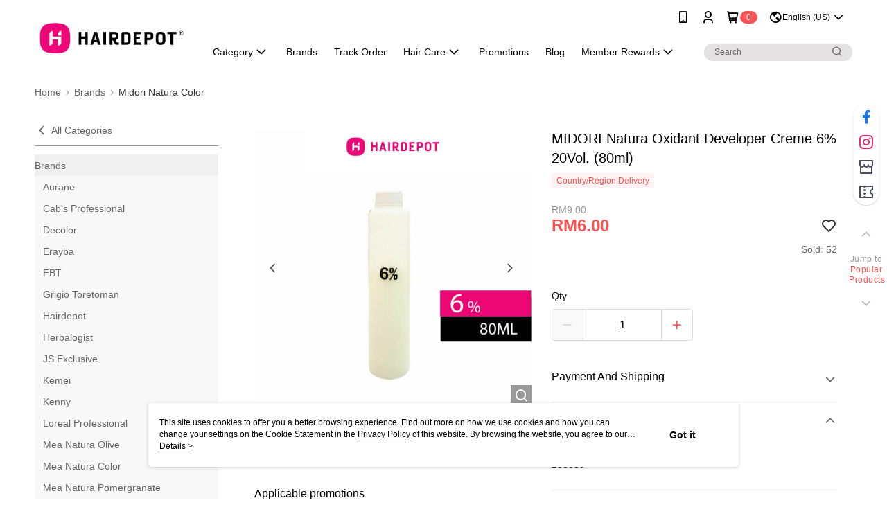

--- FILE ---
content_type: application/javascript
request_url: https://cdn.qgr.ph/qgraph.0f7b8fae853ecc58e5cf.js
body_size: 1962
content:
window.QGSettings = {
   "appId": "0f7b8fae853ecc58e5cf",
   "customServiceWorkerPath": "v2/scripts/sw-messaging.js",
   "debug": false,
   "personalizationEnabled": true,
   "vapidPublicKey": "BBdZuh5ELZk6YKfEkn9SnTjo4htxcoDx2bKfFnT7aZm5IgMYCFDuPO8jgUpl4hCdM3-fiDX8sBcIhTK52Oykp7Y",
   "push": {
      "delay": 30,
      "requestSelf": false,
      "fakePrompt": true,
      "secondsBetweenPrompts": 3600,
      "restrictOrigin": false,
      "useNotifyEndpoint": false,
      "allowedPushDomains": null,
      "prompt": {
         "buttonColor": "#f0006d",
         "isMiddle": false,
         "laterText": "Not Now",
         "message": "Click [Allow] on the next prompt to get Exclusive Promo Codes & Deals. ",
         "overlay": true,
         "subscribeText": "Enable",
         "title": "Stay updated for Don't miss out on the best offers by HAIRDEPOT"
      },
      "optInTip": {
         "title": "Stay tuned to the latest Offers and News",
         "message": "Turn on notifications with these simple steps:\n 1. Click the icon on the address bar as shown in the example above.\n 2. Allow notifications.",
         "bgColor": "#FFFFFF",
         "textColor": "#000000",
         "location": "right",
         "overlay": true
      },
      "onSubscribedPopup": {
         "enabled": false,
         "htmlBody": "",
         "showOverlay": true
      },
      "optInTipEnabled": false
   },
   "qgendpoint": "https://.aiqua.io/notify.html",
   "origin": "https://www.hairdepot.my/",
   "inWebEnabled": true
};
if(window.qg && window.qg.queue) {
    window.qg.queue.unshift(('init', QGSettings));
}
!function(q,g,r,a,p,h,js){
    if(!q.qg){
        js=q.qg=function() {
            js.callmethod ? js.callmethod.call(js, arguments) : js.queue.push(arguments);
            js.queue = [];
        }
    }
    if(q.qg.initialized){return;}
    window.qg.queue.unshift(['init',window.QGSettings])
    p=g.createElement(r);
    p.async=!0;
    p.src=a;
    h=g.getElementsByTagName(r)[0];
    h.parentNode.insertBefore(p,h);
    q.qg.initialized = true;
}(window,document,'script','https://cdn.qgraph.io/v3/r/aiqua.js');